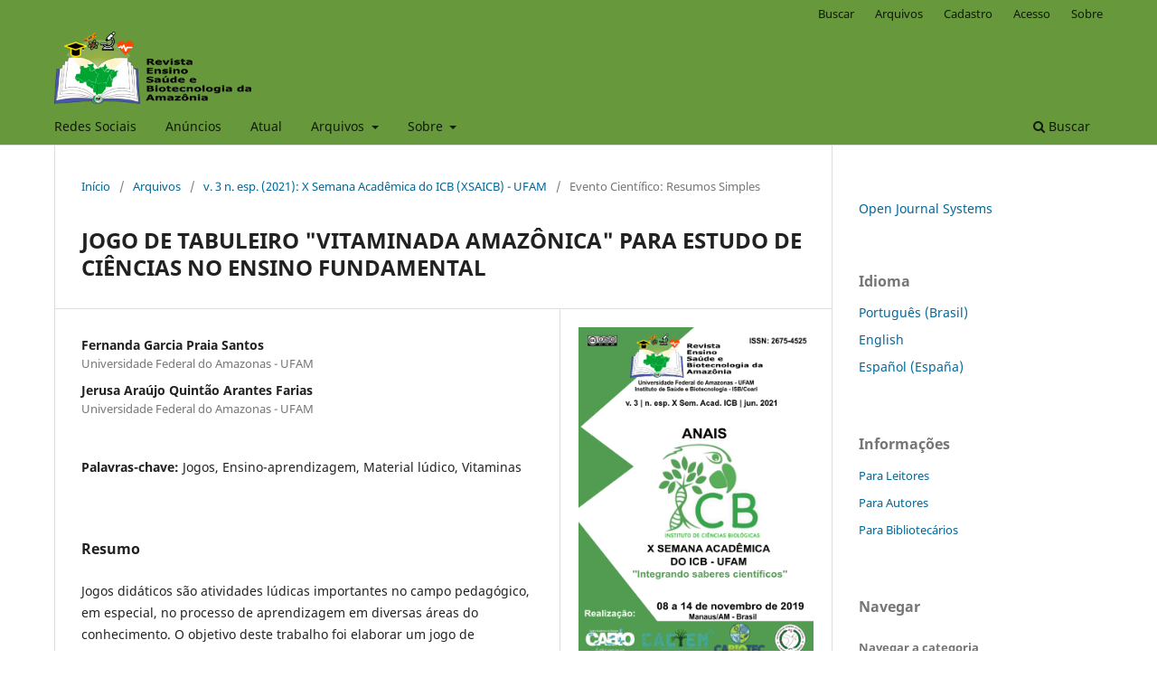

--- FILE ---
content_type: text/html; charset=utf-8
request_url: https://www.periodicos.ufam.edu.br/index.php/resbam/article/view/8692
body_size: 7573
content:
<!DOCTYPE html>
<html lang="pt-BR" xml:lang="pt-BR">
<head>
	<meta charset="utf-8">
	<meta name="viewport" content="width=device-width, initial-scale=1.0">
	<title>
		JOGO DE TABULEIRO &quot;VITAMINADA AMAZÔNICA&quot; PARA ESTUDO DE CIÊNCIAS NO ENSINO FUNDAMENTAL
							| Revista Ensino, Saúde e Biotecnologia da Amazônia
			</title>

	
<link rel="icon" href="//www.periodicos.ufam.edu.br/public/journals/32/favicon_pt_BR.png">
<meta name="generator" content="Open Journal Systems 3.3.0.8">
<link rel="schema.DC" href="http://purl.org/dc/elements/1.1/" />
<meta name="DC.Creator.PersonalName" content="Fernanda Garcia Praia Santos"/>
<meta name="DC.Creator.PersonalName" content="Jerusa Araújo Quintão Arantes Farias"/>
<meta name="DC.Date.created" scheme="ISO8601" content="2021-06-23"/>
<meta name="DC.Date.dateSubmitted" scheme="ISO8601" content="2021-02-14"/>
<meta name="DC.Date.issued" scheme="ISO8601" content="2021-06-29"/>
<meta name="DC.Date.modified" scheme="ISO8601" content="2021-06-29"/>
<meta name="DC.Description" xml:lang="en" content=""/>
<meta name="DC.Description" xml:lang="es" content=""/>
<meta name="DC.Description" xml:lang="pt" content="Jogos didáticos são atividades lúdicas importantes no campo pedagógico, em especial, no processo de aprendizagem em diversas áreas do conhecimento. O objetivo deste trabalho foi elaborar um jogo de tabuleiro com a temática vitaminas para alunos do 9º ano do Ensino Fundamental, ressaltando a presença destas nas fontes alimentares típicos da região Amazônica como o tucumã, rambutão e cupuaçu. O jogo consiste dos seguintes materiais confeccionados: 1 tabuleiro (29,7cm x 42 cm), 4 peões, 1 dado padrão e 1 manual. O jogo inicia com o jogo do dado para seleção da primeira equipe a iniciar a brincadeira. O jogador sorteado deverá “lançar” o dado, e a numeração que sair desse, será o número de “casas” que o participante movimentará o seu peão sobre o tabuleiro. O jogo segue com alternância entre as equipes e em algumas casas estão sinalizadas frases de retorno, caso seja selecionada uma “casa” que consta como “Falta de vitamina!”. Por outro lado, o avanço ocorrerá caso conste “saudável”. Em cada “casa” do tipo “falta de vitamina” haverá a indicação das características de uma hipovitaminose específica (casas de retorno). Já o caso da presença de uma vitamina, haverá um desenho de um alimento regional fonte para a mesma. Observa-se que alguns assuntos que apresentam um maior nível de complexidade, como são as vitaminas e coenzimas, podem ser apresentados ainda no Ensino Fundamental com brincadeiras simples e menos complexas, promovendo uma melhor familiarização de tais temáticas. Apesar de caráter simples, jogos são ferramentas lúdicas eficientes no processo de fixação de novos conhecimentos auxiliando nas práticas de ensino."/>
<meta name="DC.Format" scheme="IMT" content="application/pdf"/>
<meta name="DC.Identifier" content="8692"/>
<meta name="DC.Identifier.pageNumber" content="12"/>
<meta name="DC.Identifier.URI" content="//www.periodicos.ufam.edu.br/index.php/resbam/article/view/8692"/>
<meta name="DC.Language" scheme="ISO639-1" content="pt"/>
<meta name="DC.Rights" content="Copyright (c) 2021 Autores mantém os direitos autorais e concedem à revista o direito da primeira publicação do manuscrito revisado."/>
<meta name="DC.Rights" content=""/>
<meta name="DC.Source" content="Revista Ensino, Saúde e Biotecnologia da Amazônia"/>
<meta name="DC.Source.ISSN" content="2675-4525"/>
<meta name="DC.Source.Issue" content="esp."/>
<meta name="DC.Source.Volume" content="3"/>
<meta name="DC.Source.URI" content="//www.periodicos.ufam.edu.br/index.php/resbam"/>
<meta name="DC.Subject" xml:lang="pt" content="Vitaminas"/>
<meta name="DC.Title" content="JOGO DE TABULEIRO &quot;VITAMINADA AMAZÔNICA&quot; PARA ESTUDO DE CIÊNCIAS NO ENSINO FUNDAMENTAL"/>
<meta name="DC.Type" content="Text.Serial.Journal"/>
<meta name="DC.Type" xml:lang="en" content=""/>
<meta name="DC.Type" xml:lang="es" content=""/>
<meta name="DC.Type" xml:lang="pt" content="Texto"/>
<meta name="DC.Type.articleType" content="Evento Científico: Resumos Simples"/>
<meta name="gs_meta_revision" content="1.1"/>
<meta name="citation_journal_title" content="Revista Ensino, Saúde e Biotecnologia da Amazônia"/>
<meta name="citation_journal_abbrev" content="Rev.Ens.Saúd.Biot.Am."/>
<meta name="citation_issn" content="2675-4525"/> 
<meta name="citation_author" content="Fernanda Garcia Praia Santos"/>
<meta name="citation_author_institution" content="Universidade Federal do Amazonas - UFAM"/>
<meta name="citation_author" content="Jerusa Araújo Quintão Arantes Farias"/>
<meta name="citation_author_institution" content="Universidade Federal do Amazonas - UFAM"/>
<meta name="citation_title" content="JOGO DE TABULEIRO &quot;VITAMINADA AMAZÔNICA&quot; PARA ESTUDO DE CIÊNCIAS NO ENSINO FUNDAMENTAL"/>
<meta name="citation_language" content="pt"/>
<meta name="citation_date" content="2021/06/23"/>
<meta name="citation_volume" content="3"/>
<meta name="citation_issue" content="esp."/>
<meta name="citation_firstpage" content="12"/>
<meta name="citation_lastpage" content="12"/>
<meta name="citation_abstract_html_url" content="//www.periodicos.ufam.edu.br/index.php/resbam/article/view/8692"/>
<meta name="citation_keywords" xml:lang="pt" content="Jogos"/>
<meta name="citation_keywords" xml:lang="pt" content="Ensino-aprendizagem"/>
<meta name="citation_keywords" xml:lang="pt" content="Material lúdico"/>
<meta name="citation_keywords" xml:lang="pt" content="Vitaminas"/>
<meta name="citation_pdf_url" content="//www.periodicos.ufam.edu.br/index.php/resbam/article/download/8692/6593"/>
	<link rel="stylesheet" href="//www.periodicos.ufam.edu.br/index.php/resbam/$$$call$$$/page/page/css?name=stylesheet" type="text/css" /><link rel="stylesheet" href="//www.periodicos.ufam.edu.br/index.php/resbam/$$$call$$$/page/page/css?name=font" type="text/css" /><link rel="stylesheet" href="//www.periodicos.ufam.edu.br/lib/pkp/styles/fontawesome/fontawesome.css?v=3.3.0.8" type="text/css" /><link rel="stylesheet" href="//www.periodicos.ufam.edu.br/plugins/generic/orcidProfile/css/orcidProfile.css?v=3.3.0.8" type="text/css" />
</head>
<body class="pkp_page_article pkp_op_view has_site_logo" dir="ltr">

	<div class="pkp_structure_page">

				<header class="pkp_structure_head" id="headerNavigationContainer" role="banner">
						 <nav class="cmp_skip_to_content" aria-label="Ir para os links de conteúdo">
	<a href="#pkp_content_main">Ir para o conteúdo principal</a>
	<a href="#siteNav">Ir para o menu de navegação principal</a>
		<a href="#pkp_content_footer">Ir para o rodapé</a>
</nav>

			<div class="pkp_head_wrapper">

				<div class="pkp_site_name_wrapper">
					<button class="pkp_site_nav_toggle">
						<span>Open Menu</span>
					</button>
										<div class="pkp_site_name">
																<a href="						//www.periodicos.ufam.edu.br/index.php/resbam/index
					" class="is_img">
							<img src="//www.periodicos.ufam.edu.br/public/journals/32/pageHeaderLogoImage_pt_BR.png" width="2609" height="958"  />
						</a>
										</div>
				</div>

				
				<nav class="pkp_site_nav_menu" aria-label="Navegação no Site">
					<a id="siteNav"></a>
					<div class="pkp_navigation_primary_row">
						<div class="pkp_navigation_primary_wrapper">
																				<ul id="navigationPrimary" class="pkp_navigation_primary pkp_nav_list">
								<li class="">
				<a href="https://www.facebook.com/resbam.isb">
					Redes Sociais
				</a>
							</li>
								<li class="">
				<a href="//www.periodicos.ufam.edu.br/index.php/resbam/announcement">
					Anúncios
				</a>
							</li>
								<li class="">
				<a href="//www.periodicos.ufam.edu.br/index.php/resbam/issue/current">
					Atual
				</a>
							</li>
								<li class="">
				<a href="//www.periodicos.ufam.edu.br/index.php/resbam/issue/archive">
					Arquivos
				</a>
									<ul>
																					<li class="">
									<a href="//www.periodicos.ufam.edu.br/index.php/resbam/search/search">
										Buscar
									</a>
								</li>
																		</ul>
							</li>
								<li class="">
				<a href="//www.periodicos.ufam.edu.br/index.php/resbam/about">
					Sobre
				</a>
									<ul>
																					<li class="">
									<a href="//www.periodicos.ufam.edu.br/index.php/resbam/about">
										Sobre a Revista
									</a>
								</li>
																												<li class="">
									<a href="//www.periodicos.ufam.edu.br/index.php/resbam/about/submissions">
										Submissões
									</a>
								</li>
																												<li class="">
									<a href="//www.periodicos.ufam.edu.br/index.php/resbam/about/editorialTeam">
										Equipe Editorial
									</a>
								</li>
																												<li class="">
									<a href="//www.periodicos.ufam.edu.br/index.php/resbam/about/privacy">
										Declaração de Privacidade
									</a>
								</li>
																												<li class="">
									<a href="//www.periodicos.ufam.edu.br/index.php/resbam/about/contact">
										Contato
									</a>
								</li>
																												<li class="">
									<a href="//www.periodicos.ufam.edu.br/index.php/resbam/user/register">
										Cadastro
									</a>
								</li>
																		</ul>
							</li>
			</ul>

				

																						<div class="pkp_navigation_search_wrapper">
									<a href="//www.periodicos.ufam.edu.br/index.php/resbam/search" class="pkp_search pkp_search_desktop">
										<span class="fa fa-search" aria-hidden="true"></span>
										Buscar
									</a>
								</div>
													</div>
					</div>
					<div class="pkp_navigation_user_wrapper" id="navigationUserWrapper">
							<ul id="navigationUser" class="pkp_navigation_user pkp_nav_list">
								<li class="profile">
				<a href="//www.periodicos.ufam.edu.br/index.php/resbam/search/search">
					Buscar
				</a>
							</li>
								<li class="profile">
				<a href="//www.periodicos.ufam.edu.br/index.php/resbam/issue/archive">
					Arquivos
				</a>
							</li>
								<li class="profile">
				<a href="//www.periodicos.ufam.edu.br/index.php/resbam/user/register">
					Cadastro
				</a>
							</li>
								<li class="profile">
				<a href="//www.periodicos.ufam.edu.br/index.php/resbam/login">
					Acesso
				</a>
							</li>
								<li class="profile">
				<a href="//www.periodicos.ufam.edu.br/index.php/resbam/about">
					Sobre
				</a>
							</li>
										</ul>

					</div>
				</nav>
			</div><!-- .pkp_head_wrapper -->
		</header><!-- .pkp_structure_head -->

						<div class="pkp_structure_content has_sidebar">
			<div class="pkp_structure_main" role="main">
				<a id="pkp_content_main"></a>

<div class="page page_article">
			<nav class="cmp_breadcrumbs" role="navigation" aria-label="Você está aqui:">
	<ol>
		<li>
			<a href="//www.periodicos.ufam.edu.br/index.php/resbam/index">
				Início
			</a>
			<span class="separator">/</span>
		</li>
		<li>
			<a href="//www.periodicos.ufam.edu.br/index.php/resbam/issue/archive">
				Arquivos
			</a>
			<span class="separator">/</span>
		</li>
					<li>
				<a href="//www.periodicos.ufam.edu.br/index.php/resbam/issue/view/435">
					v. 3 n. esp. (2021): X Semana Acadêmica do ICB (XSAICB) - UFAM
				</a>
				<span class="separator">/</span>
			</li>
				<li class="current" aria-current="page">
			<span aria-current="page">
									Evento Científico: Resumos Simples
							</span>
		</li>
	</ol>
</nav>
	
		  	 <article class="obj_article_details">

		
	<h1 class="page_title">
		JOGO DE TABULEIRO &quot;VITAMINADA AMAZÔNICA&quot; PARA ESTUDO DE CIÊNCIAS NO ENSINO FUNDAMENTAL
	</h1>

	
	<div class="row">
		<div class="main_entry">

							<section class="item authors">
					<h2 class="pkp_screen_reader">Autores</h2>
					<ul class="authors">
											<li>
							<span class="name">
								Fernanda Garcia Praia Santos
							</span>
															<span class="affiliation">
									Universidade Federal do Amazonas - UFAM
																	</span>
																				</li>
											<li>
							<span class="name">
								Jerusa Araújo Quintão Arantes Farias
							</span>
															<span class="affiliation">
									Universidade Federal do Amazonas - UFAM
																	</span>
																				</li>
										</ul>
				</section>
			
																														
									<section class="item keywords">
				<h2 class="label">
										Palavras-chave:
				</h2>
				<span class="value">
											Jogos, 											Ensino-aprendizagem, 											Material lúdico, 											Vitaminas									</span>
			</section>
			
										<section class="item abstract">
					<h2 class="label">Resumo</h2>
					<p>Jogos didáticos são atividades lúdicas importantes no campo pedagógico, em especial, no processo de aprendizagem em diversas áreas do conhecimento. O objetivo deste trabalho foi elaborar um jogo de tabuleiro com a temática <em>vitaminas</em> para alunos do 9º ano do Ensino Fundamental, ressaltando a presença destas nas fontes alimentares típicos da região Amazônica como o tucumã, rambutão e cupuaçu. O jogo consiste dos seguintes materiais confeccionados: 1 tabuleiro (29,7cm x 42 cm), 4 peões, 1 dado padrão e 1 manual. O jogo inicia com o jogo do dado para seleção da primeira equipe a iniciar a brincadeira. O jogador sorteado deverá “lançar” o dado, e a numeração que sair desse, será o número de “casas” que o participante movimentará o seu peão sobre o tabuleiro. O jogo segue com alternância entre as equipes e em algumas casas estão sinalizadas frases de retorno, caso seja selecionada uma “casa” que consta como “Falta de vitamina!”. Por outro lado, o avanço ocorrerá caso conste “saudável”. Em cada “casa” do tipo “falta de vitamina” haverá a indicação das características de uma hipovitaminose específica (casas de retorno). Já o caso da presença de uma vitamina, haverá um desenho de um alimento regional fonte para a mesma. Observa-se que alguns assuntos que apresentam um maior nível de complexidade, como são as vitaminas e coenzimas, podem ser apresentados ainda no Ensino Fundamental com brincadeiras simples e menos complexas, promovendo uma melhor familiarização de tais temáticas. Apesar de caráter simples, jogos são ferramentas lúdicas eficientes no processo de fixação de novos conhecimentos auxiliando nas práticas de ensino.</p>
				</section>
			
			<div class="item downloads_chart">
	<h3 class="label">
		Downloads
	</h3>
	<div class="value">
		<canvas class="usageStatsGraph" data-object-type="Submission" data-object-id="8692"></canvas>
		<div class="usageStatsUnavailable" data-object-type="Submission" data-object-id="8692">
			Não há dados estatísticos.
		</div>
	</div>
</div>


																										
						
		</div><!-- .main_entry -->

		<div class="entry_details">

										<div class="item cover_image">
					<div class="sub_item">
													<a href="//www.periodicos.ufam.edu.br/index.php/resbam/issue/view/435">
								<img src="//www.periodicos.ufam.edu.br/public/journals/32/cover_issue_435_pt_BR.png" alt="">
							</a>
											</div>
				</div>
			
										<div class="item galleys">
					<h2 class="pkp_screen_reader">
						Downloads
					</h2>
					<ul class="value galleys_links">
													<li>
								
	
							

<a class="obj_galley_link pdf" href="//www.periodicos.ufam.edu.br/index.php/resbam/article/view/8692/6593">

		
	PDF

	</a>
							</li>
											</ul>
				</div>
						
						<div class="item published">
				<section class="sub_item">
					<h2 class="label">
						Publicado
					</h2>
					<div class="value">
																			<span>2021-06-23</span>
																	</div>
				</section>
							</div>
			
										<div class="item citation">
					<section class="sub_item citation_display">
						<h2 class="label">
							Como Citar
						</h2>
						<div class="value">
							<div id="citationOutput" role="region" aria-live="polite">
								<div class="csl-bib-body">
  <div class="csl-entry">SANTOS, F. G. P.; FARIAS, J. A. Q. A. JOGO DE TABULEIRO "VITAMINADA AMAZÔNICA" PARA ESTUDO DE CIÊNCIAS NO ENSINO FUNDAMENTAL. <b>Revista Ensino, Saúde e Biotecnologia da Amazônia</b>, <i>[S. l.]</i>, v. 3, n. esp., p. 12, 2021. Disponível em: //www.periodicos.ufam.edu.br/index.php/resbam/article/view/8692. Acesso em: 31 jan. 2026.</div>
</div>
							</div>
							<div class="citation_formats">
								<button class="cmp_button citation_formats_button" aria-controls="cslCitationFormats" aria-expanded="false" data-csl-dropdown="true">
									Fomatos de Citação
								</button>
								<div id="cslCitationFormats" class="citation_formats_list" aria-hidden="true">
									<ul class="citation_formats_styles">
																					<li>
												<a
													aria-controls="citationOutput"
													href="//www.periodicos.ufam.edu.br/index.php/resbam/citationstylelanguage/get/acm-sig-proceedings?submissionId=8692&amp;publicationId=7266"
													data-load-citation
													data-json-href="//www.periodicos.ufam.edu.br/index.php/resbam/citationstylelanguage/get/acm-sig-proceedings?submissionId=8692&amp;publicationId=7266&amp;return=json"
												>
													ACM
												</a>
											</li>
																					<li>
												<a
													aria-controls="citationOutput"
													href="//www.periodicos.ufam.edu.br/index.php/resbam/citationstylelanguage/get/acs-nano?submissionId=8692&amp;publicationId=7266"
													data-load-citation
													data-json-href="//www.periodicos.ufam.edu.br/index.php/resbam/citationstylelanguage/get/acs-nano?submissionId=8692&amp;publicationId=7266&amp;return=json"
												>
													ACS
												</a>
											</li>
																					<li>
												<a
													aria-controls="citationOutput"
													href="//www.periodicos.ufam.edu.br/index.php/resbam/citationstylelanguage/get/apa?submissionId=8692&amp;publicationId=7266"
													data-load-citation
													data-json-href="//www.periodicos.ufam.edu.br/index.php/resbam/citationstylelanguage/get/apa?submissionId=8692&amp;publicationId=7266&amp;return=json"
												>
													APA
												</a>
											</li>
																					<li>
												<a
													aria-controls="citationOutput"
													href="//www.periodicos.ufam.edu.br/index.php/resbam/citationstylelanguage/get/associacao-brasileira-de-normas-tecnicas?submissionId=8692&amp;publicationId=7266"
													data-load-citation
													data-json-href="//www.periodicos.ufam.edu.br/index.php/resbam/citationstylelanguage/get/associacao-brasileira-de-normas-tecnicas?submissionId=8692&amp;publicationId=7266&amp;return=json"
												>
													ABNT
												</a>
											</li>
																					<li>
												<a
													aria-controls="citationOutput"
													href="//www.periodicos.ufam.edu.br/index.php/resbam/citationstylelanguage/get/chicago-author-date?submissionId=8692&amp;publicationId=7266"
													data-load-citation
													data-json-href="//www.periodicos.ufam.edu.br/index.php/resbam/citationstylelanguage/get/chicago-author-date?submissionId=8692&amp;publicationId=7266&amp;return=json"
												>
													Chicago
												</a>
											</li>
																					<li>
												<a
													aria-controls="citationOutput"
													href="//www.periodicos.ufam.edu.br/index.php/resbam/citationstylelanguage/get/harvard-cite-them-right?submissionId=8692&amp;publicationId=7266"
													data-load-citation
													data-json-href="//www.periodicos.ufam.edu.br/index.php/resbam/citationstylelanguage/get/harvard-cite-them-right?submissionId=8692&amp;publicationId=7266&amp;return=json"
												>
													Harvard
												</a>
											</li>
																					<li>
												<a
													aria-controls="citationOutput"
													href="//www.periodicos.ufam.edu.br/index.php/resbam/citationstylelanguage/get/ieee?submissionId=8692&amp;publicationId=7266"
													data-load-citation
													data-json-href="//www.periodicos.ufam.edu.br/index.php/resbam/citationstylelanguage/get/ieee?submissionId=8692&amp;publicationId=7266&amp;return=json"
												>
													IEEE
												</a>
											</li>
																					<li>
												<a
													aria-controls="citationOutput"
													href="//www.periodicos.ufam.edu.br/index.php/resbam/citationstylelanguage/get/modern-language-association?submissionId=8692&amp;publicationId=7266"
													data-load-citation
													data-json-href="//www.periodicos.ufam.edu.br/index.php/resbam/citationstylelanguage/get/modern-language-association?submissionId=8692&amp;publicationId=7266&amp;return=json"
												>
													MLA
												</a>
											</li>
																					<li>
												<a
													aria-controls="citationOutput"
													href="//www.periodicos.ufam.edu.br/index.php/resbam/citationstylelanguage/get/turabian-fullnote-bibliography?submissionId=8692&amp;publicationId=7266"
													data-load-citation
													data-json-href="//www.periodicos.ufam.edu.br/index.php/resbam/citationstylelanguage/get/turabian-fullnote-bibliography?submissionId=8692&amp;publicationId=7266&amp;return=json"
												>
													Turabian
												</a>
											</li>
																					<li>
												<a
													aria-controls="citationOutput"
													href="//www.periodicos.ufam.edu.br/index.php/resbam/citationstylelanguage/get/vancouver?submissionId=8692&amp;publicationId=7266"
													data-load-citation
													data-json-href="//www.periodicos.ufam.edu.br/index.php/resbam/citationstylelanguage/get/vancouver?submissionId=8692&amp;publicationId=7266&amp;return=json"
												>
													Vancouver
												</a>
											</li>
																			</ul>
																			<div class="label">
											Baixar Citação
										</div>
										<ul class="citation_formats_styles">
																							<li>
													<a href="//www.periodicos.ufam.edu.br/index.php/resbam/citationstylelanguage/download/ris?submissionId=8692&amp;publicationId=7266">
														<span class="fa fa-download"></span>
														Endnote/Zotero/Mendeley (RIS)
													</a>
												</li>
																							<li>
													<a href="//www.periodicos.ufam.edu.br/index.php/resbam/citationstylelanguage/download/bibtex?submissionId=8692&amp;publicationId=7266">
														<span class="fa fa-download"></span>
														BibTeX
													</a>
												</li>
																					</ul>
																	</div>
							</div>
						</div>
					</section>
				</div>
			
										<div class="item issue">

											<section class="sub_item">
							<h2 class="label">
								Edição
							</h2>
							<div class="value">
								<a class="title" href="//www.periodicos.ufam.edu.br/index.php/resbam/issue/view/435">
									v. 3 n. esp. (2021): X Semana Acadêmica do ICB (XSAICB) - UFAM
								</a>
							</div>
						</section>
					
											<section class="sub_item">
							<h2 class="label">
								Seção
							</h2>
							<div class="value">
								Evento Científico: Resumos Simples
							</div>
						</section>
					
											<section class="sub_item">
							<h2 class="label">
								Categorias
							</h2>
							<div class="value">
								<ul class="categories">
																			<li><a href="//www.periodicos.ufam.edu.br/index.php/resbam/catalog/category/educacao">Educação</a></li>
																			<li><a href="//www.periodicos.ufam.edu.br/index.php/resbam/catalog/category/saude">Ciências da Saúde</a></li>
																	</ul>
							</div>
						</section>
									</div>
			
																														
										<div class="item copyright">
					<h2 class="label">
						Licença
					</h2>
										<p style="text-align: justify;">Ao submeter o manuscrito, os autores mantém os direitos autorais e concedem à revista o direito da primeira publicação do manuscrito revisado, com o trabalho licenciado sob a <a href="https://creativecommons.org/licenses/by-nc-sa/4.0/">Licença Creative Commons Attribution</a> 4.0 (Cc-By-Nc-Sa), que permite, sem fins lucrativos, o compartilhamento, adaptações do trabalho, seguindo a mesma política de licenciamento e com reconhecimento da autoria e publicação inicial nesta revista.</p>
<ul style="text-align: justify;">
<li class="show">Autores têm permissão e são estimulados a publicar e distribuir seu trabalho online (ex.: em repositórios institucionais ou página pessoal), após seu aceite, antes ou durante o processo editorial, já que isso pode gerar alterações produtivas, bem como aumentar o impacto e a citação do trabalho publicado (Veja <a href="http://opcit.eprints.org/oacitation-biblio.html" target="_new">O Efeito do Acesso Livre</a> - <span style="color: #000000;">Green Road </span>).</li>
</ul>
<p style="text-align: justify;">&nbsp;</p>
<p>&nbsp;</p>
				</div>
			
			

		</div><!-- .entry_details -->
	</div><!-- .row -->

</article>

	<div id="articlesBySameAuthorList">
						<h3>Artigos mais lidos pelo mesmo(s) autor(es)</h3>

			<ul>
																													<li>
													Giovana do Rosário D’Angelo,
													Antônio Vinícius Soares de Souza,
													Brenda Beatriz Brito de Souza,
													Daiana da Silva de Almeida,
													Letícia Cristina Falcão Pinheiro,
													Kathelen Anne Sudo Memória,
													Lorena Marçal Nacif,
													Jerusa Araújo Quintão Arantes Farias,
												<a href="//www.periodicos.ufam.edu.br/index.php/resbam/article/view/8691">
							HPV: EDUCAR É PROTEGER”: UM RELATO DE EXPERIÊNCIA DO PROGRAMA DE ATIVIDADE CURRICULAR E EXTENSÃO
						</a>,
						<a href="//www.periodicos.ufam.edu.br/index.php/resbam/issue/view/435">
							Revista Ensino, Saúde e Biotecnologia da Amazônia: v. 3 n. esp. (2021): X Semana Acadêmica do ICB (XSAICB) - UFAM
						</a>
					</li>
							</ul>
			<div id="articlesBySameAuthorPages">
				
			</div>
			</div>


</div><!-- .page -->

	</div><!-- pkp_structure_main -->

									<div class="pkp_structure_sidebar left" role="complementary" aria-label="Barra lateral">
				<div class="pkp_block block_developed_by">
	<h2 class="pkp_screen_reader">
		Desenvolvido por
	</h2>

	<div class="content">
		<a href="http://pkp.sfu.ca/ojs/">
			Open Journal Systems
		</a>
	</div>
</div>
<div class="pkp_block block_language">
	<h2 class="title">
		Idioma
	</h2>

	<div class="content">
		<ul>
							<li class="locale_pt_BR current" lang="pt-BR">
					<a href="//www.periodicos.ufam.edu.br/index.php/resbam/user/setLocale/pt_BR?source=%2Findex.php%2Fresbam%2Farticle%2Fview%2F8692">
						Português (Brasil)
					</a>
				</li>
							<li class="locale_en_US" lang="en-US">
					<a href="//www.periodicos.ufam.edu.br/index.php/resbam/user/setLocale/en_US?source=%2Findex.php%2Fresbam%2Farticle%2Fview%2F8692">
						English
					</a>
				</li>
							<li class="locale_es_ES" lang="es-ES">
					<a href="//www.periodicos.ufam.edu.br/index.php/resbam/user/setLocale/es_ES?source=%2Findex.php%2Fresbam%2Farticle%2Fview%2F8692">
						Español (España)
					</a>
				</li>
					</ul>
	</div>
</div><!-- .block_language -->
<div class="pkp_block block_information">
	<h2 class="title">Informações</h2>
	<div class="content">
		<ul>
							<li>
					<a href="//www.periodicos.ufam.edu.br/index.php/resbam/information/readers">
						Para Leitores
					</a>
				</li>
										<li>
					<a href="//www.periodicos.ufam.edu.br/index.php/resbam/information/authors">
						Para Autores
					</a>
				</li>
										<li>
					<a href="//www.periodicos.ufam.edu.br/index.php/resbam/information/librarians">
						Para Bibliotecários
					</a>
				</li>
					</ul>
	</div>
</div>
<div class="pkp_block block_browse">
	<h2 class="title">
		Navegar
	</h2>

	<nav class="content" role="navigation" aria-label="Navegar">
		<ul>
							<li class="has_submenu">
					Navegar a categoria
					<ul>
													<li class="category_11">
								<a href="//www.periodicos.ufam.edu.br/index.php/resbam/catalog/category/ciencbiol">
									Ciências Biológicas
								</a>
							</li>
													<li class="category_1">
								<a href="//www.periodicos.ufam.edu.br/index.php/resbam/catalog/category/educacao">
									Educação
								</a>
							</li>
													<li class="category_2 is_sub">
								<a href="//www.periodicos.ufam.edu.br/index.php/resbam/catalog/category/ensinodeciencias">
									Ensino e Apredizagem de Ciências
								</a>
							</li>
													<li class="category_4">
								<a href="//www.periodicos.ufam.edu.br/index.php/resbam/catalog/category/saude">
									Ciências da Saúde
								</a>
							</li>
													<li class="category_7 is_sub">
								<a href="//www.periodicos.ufam.edu.br/index.php/resbam/catalog/category/saudenfermagem">
									Enfermagem
								</a>
							</li>
													<li class="category_8 is_sub">
								<a href="//www.periodicos.ufam.edu.br/index.php/resbam/catalog/category/saudefisioterapiaocupacional">
									Fisioterapia e Terapia Ocupacional
								</a>
							</li>
													<li class="category_9 is_sub">
								<a href="//www.periodicos.ufam.edu.br/index.php/resbam/catalog/category/saudemedina">
									Medicina
								</a>
							</li>
													<li class="category_10 is_sub">
								<a href="//www.periodicos.ufam.edu.br/index.php/resbam/catalog/category/saudenutricao">
									Nutrição
								</a>
							</li>
													<li class="category_5 is_sub">
								<a href="//www.periodicos.ufam.edu.br/index.php/resbam/catalog/category/saudepublica">
									Saúde Coletiva
								</a>
							</li>
													<li class="category_6">
								<a href="//www.periodicos.ufam.edu.br/index.php/resbam/catalog/category/biotecnologia">
									Biotecnologia
								</a>
							</li>
											</ul>
				</li>
					</ul>
	</nav>
</div><!-- .block_browse -->
<div class="pkp_block block_make_submission">
	<h2 class="pkp_screen_reader">
		Enviar Submissão
	</h2>

	<div class="content">
		<a class="block_make_submission_link" href="//www.periodicos.ufam.edu.br/index.php/resbam/about/submissions">
			Enviar Submissão
		</a>
	</div>
</div>

			</div><!-- pkp_sidebar.left -->
			</div><!-- pkp_structure_content -->

<div class="pkp_structure_footer_wrapper" role="contentinfo">
	<a id="pkp_content_footer"></a>

	<div class="pkp_structure_footer">

					<div class="pkp_footer_content">
				<p><a href="http://creativecommons.org/licenses/by-nc-sa/4.0/" rel="license"><img style="border-width: 0;" src="https://i.creativecommons.org/l/by-nc-sa/4.0/88x31.png" alt="Licença Creative Commons"></a><br>Revista Ensino, Saúde e Biotecnologia da Amazônia de <a href="https://periodicos.ufam.edu.br/index.php/resbam/about" rel="cc:attributionURL">RESBAM</a> está licenciado com uma Licença <a href="http://creativecommons.org/licenses/by-nc-sa/4.0/" rel="license">Creative Commons - Atribuição-NãoComercial-CompartilhaIgual 4.0 Internacional</a>.</p>
<p><strong>RESBAM - Revista Ensino, Saúde e Biotecnologia da Amazônia - ISSN 2675-4525</strong></p>
<p>Instituto de Saúde e Biotecnologia (ISB)/UFAM<br>Estrada Coari-Mamiá, n° 305, Bairro: Espírito Santo, Coari - AM/BR, CEP: 69460-000.<br>tel. 55- 92 -3305-2189 e 55 - 92-3305-2193<br>email: resbamisb@gmail.com e Facebook:<a href="https://www.facebook.com/resbam.isb"> https://www.facebook.com/resbam.isb</a><br>https://www.isb.ufam.edu.br/</p>
			</div>
		
		<div class="pkp_brand_footer" role="complementary">
			<a href="//www.periodicos.ufam.edu.br/index.php/resbam/about/aboutThisPublishingSystem">
				<img alt="Mais informações sobre o sistema de publicação, a plataforma e o fluxo de publicação do OJS/PKP." src="//www.periodicos.ufam.edu.br/templates/images/ojs_brand.png">
			</a>
		</div>
	</div>
</div><!-- pkp_structure_footer_wrapper -->

</div><!-- pkp_structure_page -->

<script src="//www.periodicos.ufam.edu.br/lib/pkp/lib/vendor/components/jquery/jquery.min.js?v=3.3.0.8" type="text/javascript"></script><script src="//www.periodicos.ufam.edu.br/lib/pkp/lib/vendor/components/jqueryui/jquery-ui.min.js?v=3.3.0.8" type="text/javascript"></script><script src="//www.periodicos.ufam.edu.br/plugins/themes/default/js/lib/popper/popper.js?v=3.3.0.8" type="text/javascript"></script><script src="//www.periodicos.ufam.edu.br/plugins/themes/default/js/lib/bootstrap/util.js?v=3.3.0.8" type="text/javascript"></script><script src="//www.periodicos.ufam.edu.br/plugins/themes/default/js/lib/bootstrap/dropdown.js?v=3.3.0.8" type="text/javascript"></script><script src="//www.periodicos.ufam.edu.br/plugins/themes/default/js/main.js?v=3.3.0.8" type="text/javascript"></script><script src="//www.periodicos.ufam.edu.br/plugins/generic/citationStyleLanguage/js/articleCitation.js?v=3.3.0.8" type="text/javascript"></script><script type="text/javascript">var pkpUsageStats = pkpUsageStats || {};pkpUsageStats.data = pkpUsageStats.data || {};pkpUsageStats.data.Submission = pkpUsageStats.data.Submission || {};pkpUsageStats.data.Submission[8692] = {"data":{"2021":{"1":0,"2":0,"3":0,"4":0,"5":0,"6":0,"7":12,"8":3,"9":2,"10":1,"11":1,"12":4},"2022":{"1":2,"2":0,"3":6,"4":2,"5":0,"6":3,"7":2,"8":1,"9":4,"10":1,"11":0,"12":5},"2023":{"1":0,"2":3,"3":0,"4":3,"5":2,"6":1,"7":1,"8":1,"9":2,"10":3,"11":5,"12":0},"2024":{"1":2,"2":0,"3":0,"4":0,"5":1,"6":3,"7":4,"8":2,"9":5,"10":1,"11":1,"12":0},"2025":{"1":3,"2":1,"3":3,"4":1,"5":1,"6":3,"7":7,"8":0,"9":1,"10":2,"11":7,"12":3},"2026":{"1":2,"2":0,"3":0,"4":0,"5":0,"6":0,"7":0,"8":0,"9":0,"10":0,"11":0,"12":0}},"label":"Todos os downloads","color":"79,181,217","total":123};</script><script src="https://cdnjs.cloudflare.com/ajax/libs/Chart.js/2.0.1/Chart.js?v=3.3.0.8" type="text/javascript"></script><script type="text/javascript">var pkpUsageStats = pkpUsageStats || {};pkpUsageStats.locale = pkpUsageStats.locale || {};pkpUsageStats.locale.months = ["Jan","Fev","Mar","Abr","Mai","Jun","Jul","Ago","Set","Out","Nov","Dez"];pkpUsageStats.config = pkpUsageStats.config || {};pkpUsageStats.config.chartType = "bar";</script><script src="//www.periodicos.ufam.edu.br/plugins/generic/usageStats/js/UsageStatsFrontendHandler.js?v=3.3.0.8" type="text/javascript"></script><script type="text/javascript">
(function(i,s,o,g,r,a,m){i['GoogleAnalyticsObject']=r;i[r]=i[r]||function(){
(i[r].q=i[r].q||[]).push(arguments)},i[r].l=1*new Date();a=s.createElement(o),
m=s.getElementsByTagName(o)[0];a.async=1;a.src=g;m.parentNode.insertBefore(a,m)
})(window,document,'script','https://www.google-analytics.com/analytics.js','ga');

ga('create', 'UA-179258218-1', 'auto');
ga('send', 'pageview');
</script>


</body>
</html>


--- FILE ---
content_type: text/plain
request_url: https://www.google-analytics.com/j/collect?v=1&_v=j102&a=2065671348&t=pageview&_s=1&dl=https%3A%2F%2Fwww.periodicos.ufam.edu.br%2Findex.php%2Fresbam%2Farticle%2Fview%2F8692&ul=en-us%40posix&dt=JOGO%20DE%20TABULEIRO%20%22VITAMINADA%20AMAZ%C3%94NICA%22%20PARA%20ESTUDO%20DE%20CI%C3%8ANCIAS%20NO%20ENSINO%20FUNDAMENTAL%20%7C%20Revista%20Ensino%2C%20Sa%C3%BAde%20e%20Biotecnologia%20da%20Amaz%C3%B4nia&sr=1280x720&vp=1280x720&_u=IEBAAEABAAAAACAAI~&jid=1226357297&gjid=1277115132&cid=57734007.1769875810&tid=UA-179258218-1&_gid=586644598.1769875810&_r=1&_slc=1&z=810111442
body_size: -453
content:
2,cG-MPYQ73KPDY